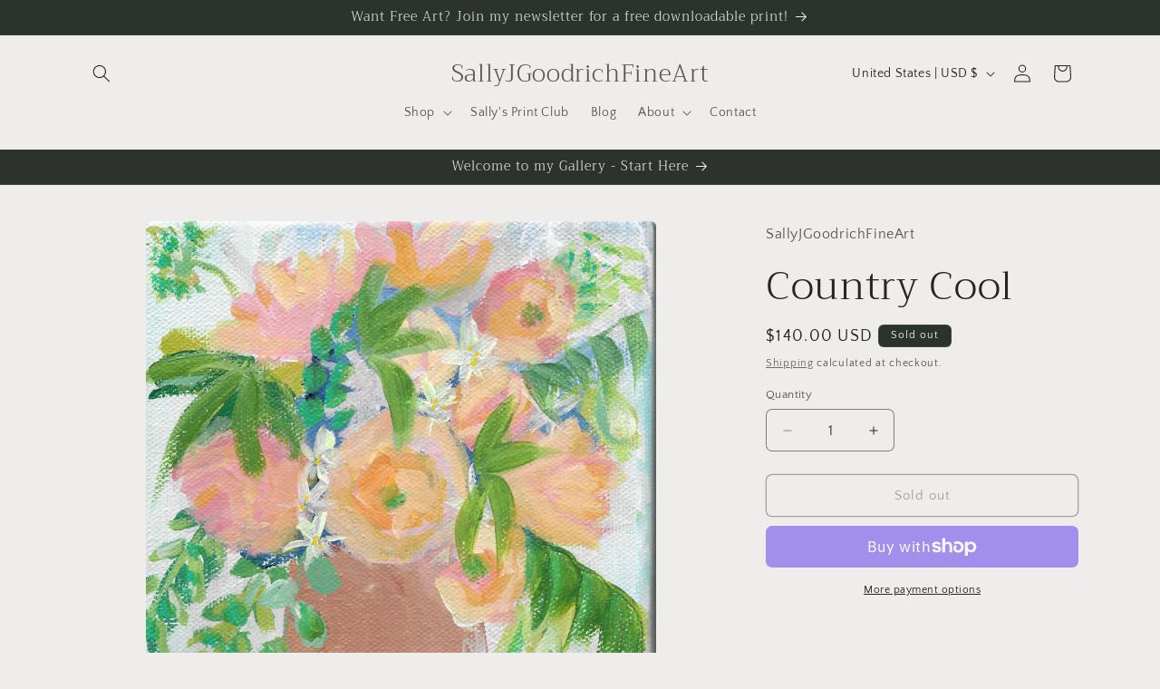

--- FILE ---
content_type: application/x-javascript
request_url: https://app.sealsubscriptions.com/shopify/public/status/shop/sallyjgoodrichfineart.myshopify.com.js?1768924236
body_size: -294
content:
var sealsubscriptions_settings_updated=1767310881;